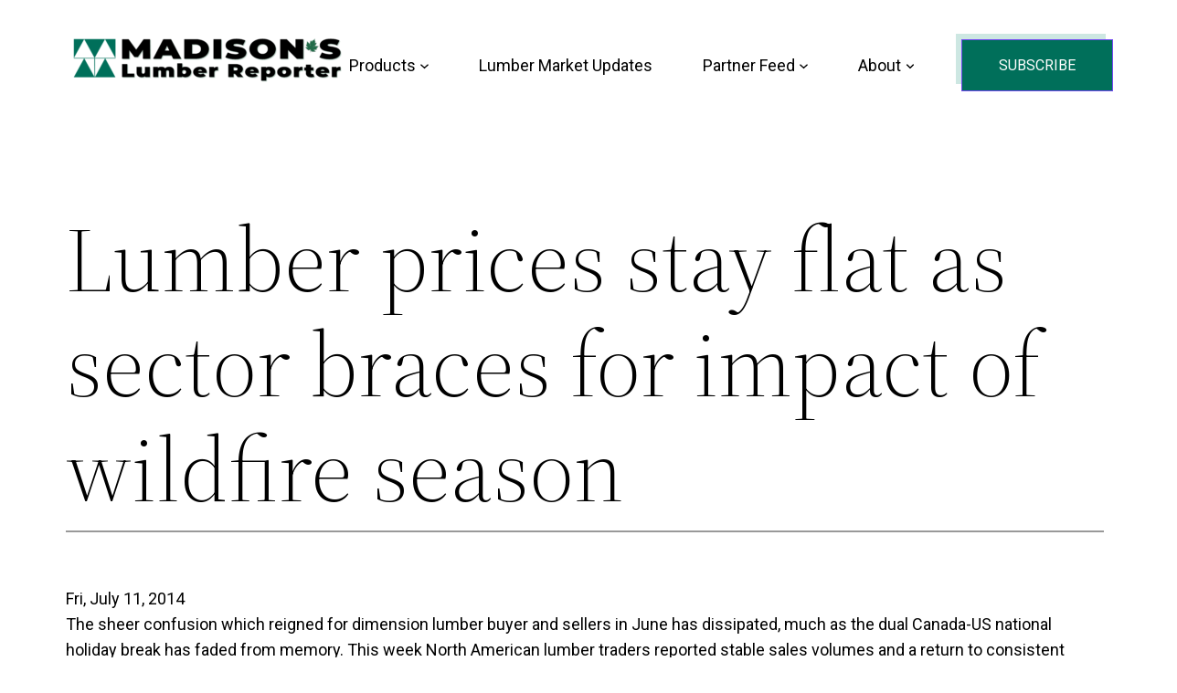

--- FILE ---
content_type: text/html; charset=utf-8
request_url: https://www.google.com/recaptcha/api2/aframe
body_size: 267
content:
<!DOCTYPE HTML><html><head><meta http-equiv="content-type" content="text/html; charset=UTF-8"></head><body><script nonce="SbHOWiKS7bT2sVzfLOTjmA">/** Anti-fraud and anti-abuse applications only. See google.com/recaptcha */ try{var clients={'sodar':'https://pagead2.googlesyndication.com/pagead/sodar?'};window.addEventListener("message",function(a){try{if(a.source===window.parent){var b=JSON.parse(a.data);var c=clients[b['id']];if(c){var d=document.createElement('img');d.src=c+b['params']+'&rc='+(localStorage.getItem("rc::a")?sessionStorage.getItem("rc::b"):"");window.document.body.appendChild(d);sessionStorage.setItem("rc::e",parseInt(sessionStorage.getItem("rc::e")||0)+1);localStorage.setItem("rc::h",'1768842456671');}}}catch(b){}});window.parent.postMessage("_grecaptcha_ready", "*");}catch(b){}</script></body></html>

--- FILE ---
content_type: text/css
request_url: https://madisonsreport.com/wp-content/uploads/theplus_gutenberg/plus-css-108.css?ver=1718126561
body_size: -138
content:
.tpgb-block-111309{text-align:center}.tpgb-block-111309 .site-normal-logo img.image-logo-wrap{max-width:500px}

--- FILE ---
content_type: text/css
request_url: https://madisonsreport.com/wp-content/uploads/eb-style/reusable-blocks/eb-reusable-28102.min.css?ver=dd9b4a3b72
body_size: 108
content:
/* eb-countdown-bai6u Starts */.eb-countdown-bai6u.eb-cd-wrapper{max-width:600px;transition:background 0.5s,border 0.5s,border-radius 0.5s,box-shadow 0.5s}div.eb-countdown-bai6u.eb-cd-wrapper{margin-left:auto;margin-right:auto}.eb-countdown-bai6u.eb-cd-wrapper:before{transition:background 0.5s,opacity 0.5s,filter 0.5s}.eb-countdown-bai6u.eb-cd-wrapper .eb-cd-inner{flex-direction:row}.eb-countdown-bai6u.eb-cd-wrapper .eb-cd-inner .box{background-color:#006f5a;transition:background 0.5s,border 0.5s,border-radius 0.5s,box-shadow 0.5s;padding-top:16px;padding-bottom:16px;border-radius:50%;flex-direction:column;align-items:center}.eb-countdown-bai6u.eb-cd-wrapper .eb-cd-inner .box:hover{border-radius:10px}.eb-countdown-bai6u.eb-cd-wrapper .eb-cd-inner .box span.eb-cd-digit{font-size:46px;line-height:1em;color:#ffffff}.eb-countdown-bai6u.eb-cd-wrapper .eb-cd-inner .box span.eb-cd-label{font-size:18px;font-weight:600;color:#ffffff}.eb-countdown-bai6u.eb-cd-wrapper .eb-cd-inner .box + .box{margin:0;margin-left:30px}.eb-countdown-bai6u.eb-cd-wrapper .eb-cd-inner .box.cd-box-hour{background-color:rgba(242,90,10,1)}.eb-countdown-bai6u.eb-cd-wrapper .eb-cd-inner .box.cd-box-second{background-color:rgba(242,90,10,1)}.eb-parent-eb-countdown-bai6u{display:block}.root-eb-countdown-bai6u{position:relative} @media(max-width: 1024px){.eb-parent-eb-countdown-bai6u{display:block}} @media(max-width: 767px){.eb-parent-eb-countdown-bai6u{display:block}}/* =eb-countdown-bai6u= Ends */